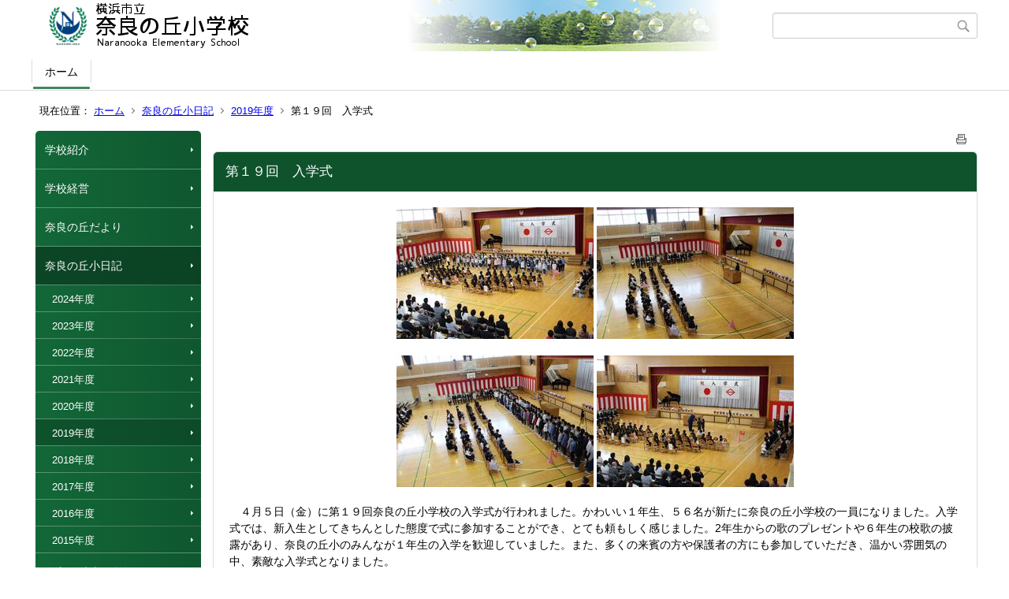

--- FILE ---
content_type: text/html;charset=UTF-8
request_url: https://www.edu.city.yokohama.lg.jp/school/es/naranooka/index.cfm/1,1910,44,196,html
body_size: 6371
content:
<!DOCTYPE html>
<html lang="ja">
<head>

<meta http-equiv="x-ua-compatible" content="IE=edge">
<meta http-equiv="Content-Type" content="text/html; charset=UTF-8">
<meta http-equiv="Content-Script-Type" content="text/javascript">
<meta http-equiv="Content-Style-Type" content="text/css">
<meta name="viewport" content="width=device-width">


<!--[if lt IE 9]>
<script type="text/javascript" src="/school/es/naranooka/designs/designE_green/html5.js"></script>
<style type="text/css">
article,aside,canvas,details,figcaption,figure,footer,header,hgroup,menu,nav,section,summary {display:block;}
</style>
<![endif]-->

<link id="cssMain" rel="stylesheet" type="text/css" href="/school/es/naranooka/designs/designE_green/group.css" media="screen,print,projection,tv">

<link rel="shortcut icon" href="/school/es/naranooka/designs/designE_green/favicon.ico">

<script type="text/javascript" src="/school/es/naranooka/designs/designE_green/functions.js"></script>

<title>第１９回　入学式 - 奈良の丘小学校</title>
<meta name="copyright" content="Copyright 2026 奈良の丘小学校">
<meta name="author" content=" 奈良の丘小学校">
<meta name="description" content=" ">
<meta name="keywords" content=" ">


	<meta property="og:site_name" content="奈良の丘小学校">
	<meta property="og:title" content="第１９回　入学式 - 奈良の丘小学校">
	<meta property="og:description" content=" ">
	
			
			<meta property="og:url" content="https%3A%2F%2Fwww.edu.city.yokohama.lg.jp%2Fschool%2Fes%2Fnaranooka%2Findex.cfm%2F1%2C1910%2C44%2C196%2Chtml">
			<meta property="og:type" content="article">
		
	<meta property="og:image" content="https://www.edu.city.yokohama.lg.jp/school/es/naranooka/images/og_image.png">


<link rel="stylesheet" type="text/css" href="/school/es/naranooka/images/template/template.css">
<script type="text/javascript" src="/school/es/naranooka/common/testemail.js"></script>

</head>
<body id="PageBody">

<div class="headerArea">
<header>
	<a name="page_top"><img src="/school/es/naranooka/images/shim.gif" width="1" height="1" alt="ページの先頭です" title="ページの先頭です" class="voicenavi"></a>
	
	

	
	<div id="SiteTitle">
		<h1 id="TitleArea"><a href="/school/es/naranooka/index.cfm/1,html" title="ホーム"><img src="/school/es/naranooka/designs/designE_green/images/logo.png" alt="ホーム" id="TitleImage"></a><span class="invisible">奈良の丘小学校</span></h1>
					<form action="/school/es/naranooka/common/search.cfm" method="post" id="SearchForm">
						<input type="hidden" name="csrfToken0" value="B3BE68DACF2908F95C935CE52EA1D588AA9C8D67">
						<input type="hidden" name="HomeSearch" value="yes">
						
						
							<input type="search" maxlength="255" name="Criteria" value="" class="searchInputBox" id="searchInputBox">
						
							<input type="image" name="search" src="/school/es/naranooka/designs/designE_green/images/search.png" alt="検索" class="searchSubmitImage">
						
					</form>
				
		
		
		
		
	</div>

	
	
			
			<div id="GlobalNavigation">
				
				
				<nav id="globalPrimaryMenu">
					<h2 class="invisible">Group NAV</h2>
					<ul class="globalPrimaryMenu">
					<li class="globalPrimaryMenu" id="grp1"><a href="/school/es/naranooka/index.cfm/1,html"  class="globalPrimaryMenuSelected" lang="ja">ホーム</a></li> 
					</ul>
				</nav>
				
		
			</div>
		
			
			<div id="BreadCrumbList">
				
				<nav class="BreadCrumbList">
					<h2 class="invisible">BreadCrumb</h2>
					<div id="drillmenuprefix">現在位置：</div> 
					
					<ul>
		
					<li><a href="/school/es/naranooka/index.cfm/1,html">ホーム</a></li>
				
						<li><a href="/school/es/naranooka/index.cfm/1,0,44,html">奈良の丘小日記</a></li>
					
						<li><a href="/school/es/naranooka/index.cfm/1,0,44,196,html">2019年度</a></li>
					
			<li class="current">第１９回　入学式</li>
		
					</ul>
				</nav>
			</div>
		
</header>
</div>


<div class="MainWrapper">

	
	
			
			<div id="Left">
				
				
			<div id="LocalNavigation">
		
			
			<nav>
				<h2 class="invisible">ホーム</h2> 
			
		<ul class="localPrimaryMenu">
	
						<li class="localPrimaryMenu" id="cat42">
							
								<a href="/school/es/naranooka/index.cfm/1,0,42,html"  class="categoryMenu">学校紹介</a>
							
						</li>
					
						<li class="localPrimaryMenu" id="cat43">
							
								<a href="/school/es/naranooka/index.cfm/1,0,43,html"  class="categoryMenu">学校経営</a>
							
						</li>
					
						<li class="localPrimaryMenu" id="cat52">
							
								<a href="/school/es/naranooka/index.cfm/1,0,52,html"  class="categoryMenu">奈良の丘だより</a>
							
						</li>
					
						<li class="localPrimaryMenu" id="cat44">
							
								<a href="/school/es/naranooka/index.cfm/1,0,44,html"  class="categoryMenuSelected">奈良の丘小日記</a>
							<ul class="localSecondaryMenu">
									<li class="localSecondaryMenu" id="crg227">
										
											<a href="/school/es/naranooka/index.cfm/1,0,44,227,html"  class="subCategoryMenu">2024年度</a>
										
									</li>
								
									<li class="localSecondaryMenu" id="crg221">
										
											<a href="/school/es/naranooka/index.cfm/1,0,44,221,html"  class="subCategoryMenu">2023年度</a>
										
									</li>
								
									<li class="localSecondaryMenu" id="crg213">
										
											<a href="/school/es/naranooka/index.cfm/1,0,44,213,html"  class="subCategoryMenu">2022年度</a>
										
									</li>
								
									<li class="localSecondaryMenu" id="crg201">
										
											<a href="/school/es/naranooka/index.cfm/1,0,44,201,html"  class="subCategoryMenu">2021年度</a>
										
									</li>
								
									<li class="localSecondaryMenu" id="crg199">
										
											<a href="/school/es/naranooka/index.cfm/1,0,44,199,html"  class="subCategoryMenu">2020年度</a>
										
									</li>
								
									<li class="localSecondaryMenu" id="crg196">
										
											<a href="/school/es/naranooka/index.cfm/1,0,44,196,html"  class="subCategoryMenuSelected">2019年度</a>
										
									</li>
								
									<li class="localSecondaryMenu" id="crg195">
										
											<a href="/school/es/naranooka/index.cfm/1,0,44,195,html"  class="subCategoryMenu">2018年度</a>
										
									</li>
								
									<li class="localSecondaryMenu" id="crg193">
										
											<a href="/school/es/naranooka/index.cfm/1,0,44,193,html"  class="subCategoryMenu">2017年度</a>
										
									</li>
								
									<li class="localSecondaryMenu" id="crg189">
										
											<a href="/school/es/naranooka/index.cfm/1,0,44,189,html"  class="subCategoryMenu">2016年度</a>
										
									</li>
								
									<li class="localSecondaryMenu" id="crg188">
										
											<a href="/school/es/naranooka/index.cfm/1,0,44,188,html"  class="subCategoryMenu">2015年度</a>
										
									</li>
								</ul>
						</li>
					
						<li class="localPrimaryMenu" id="cat61">
							
								<a href="/school/es/naranooka/index.cfm/1,0,61,html" title="奈良の丘小学校には豊かな自然があります" class="categoryMenu">奈良の丘小の自然</a>
							
						</li>
					
						<li class="localPrimaryMenu" id="cat54">
							
								<a href="/school/es/naranooka/index.cfm/1,0,54,html"  class="categoryMenu">配布文書・お知らせ</a>
							
						</li>
					
						<li class="localPrimaryMenu" id="cat60">
							
								<a href="/school/es/naranooka/index.cfm/1,0,60,html"  class="categoryMenu">いじめ防止基本方針</a>
							
						</li>
					
						<li class="localPrimaryMenu" id="cat55">
							
								<a href="/school/es/naranooka/index.cfm/1,0,55,html"  class="categoryMenu">教育相談</a>
							
						</li>
					
						<li class="localPrimaryMenu" id="cat45">
							
								<a href="/school/es/naranooka/index.cfm/1,0,45,html"  class="categoryMenu">災害時の対応</a>
							
						</li>
					
						<li class="localPrimaryMenu" id="cat57">
							
								<a href="/school/es/naranooka/index.cfm/1,0,57,html"  class="categoryMenu">就学援助制度について</a>
							
						</li>
					
						<li class="localPrimaryMenu" id="cat59">
							
								<a href="/school/es/naranooka/index.cfm/1,0,59,html"  class="categoryMenu">学校給食費について</a>
							
						</li>
					
						<li class="localPrimaryMenu" id="cat58">
							
								<a href="/school/es/naranooka/index.cfm/1,0,58,html"  class="categoryMenu">ＰＴＡより</a>
							
						</li>
					
		</ul>
		
		</nav>
		</div> <div id="DynamicLeft"> <p><span style="font-size: medium"> </span></p>
<h5 style="text-align: center">&nbsp;</h5>
<h4 style="text-align: center">リンク集</h4>
<p style="text-align: center"><span style="font-size: medium"><a title="横浜市教育委員会" href="http://www.city.yokohama.lg.jp/kyoiku/">横浜市教育委員会</a></span></p>
<p style="text-align: center"><a title="Y・Y NET" href="http://www.edu.city.yokohama.lg.jp/">Y・Y NET</a></p>
<p style="text-align: center"><a href="https://www.city.yokohama.lg.jp/kurashi/kosodate-kyoiku/kyoiku/bosyusaiyou/hijokin/other.html"><img alt="" src="/school/es/naranooka/images/content/1204/20200702-134618.png" width="130" height="51"  ></a></p> 
		</div><!-- /DynamicLeft -->
	
				
			</div>
		
	

	
	<div id="Main">
		
		
		<div class="pageTopOption">
			
			<a href="javascript:msgWindow=window.open('/school/es/naranooka/handlers/printcontent.cfm?GroupID=1&amp;ContentID=1910&amp;ThisPageURL=https%3A%2F%2Fwww%2Eedu%2Ecity%2Eyokohama%2Elg%2Ejp%2Fschool%2Fes%2Fnaranooka%2Findex%2Ecfm%2F1%2C1910%2C44%2C196%2Chtml&amp;EntryCode=5001', 'displayWindow', 'toolbar=no,location=no,directories=no,status=no,menubar=no,scrollbars=yes,resizable=yes,width=650,height=540').focus();" title="印刷 - 第１９回　入学式">
				<img src="/school/es/naranooka/designs/designE_green/images/print.gif" align="middle" alt="印刷 - 第１９回　入学式" border="0">
				
			</a>
		</div>
	

			
			<div class="content">
					
					<section>
				
				<!-- Title -->
					
					<h2 class="titleOfContent">
						第１９回　入学式 
					</h2>
					
				
				
				
				<div class="contentBodyBox"><div class="contentBody">
					<p style="text-align: center;"><img alt="入学式" src="/school/es/naranooka/images/content/1910/IMG_0284.JPG"  >&nbsp;<img alt="入学式" src="/school/es/naranooka/images/content/1910/IMG_0294.JPG" style="background-color: transparent; color: rgb(0, 0, 0); font-family: Meiryo,&amp;quot;ヒラギノ角ゴ Pro W3&amp;quot;,&amp;quot;ＭＳ Ｐゴシック&amp;quot;,sans-serif; font-size: 16px; font-style: normal; font-variant: normal; font-weight: 400; letter-spacing: normal; orphans: 2; text-align: center; text-decoration: none; text-indent: 0px; text-transform: none; -webkit-text-stroke-width: 0px; white-space: normal; word-spacing: 0px;"  ></p>
<p style="text-align: center;"><img alt="入学式" src="/school/es/naranooka/images/content/1910/IMG_0296.JPG"  >&nbsp;<img alt="入学式" src="/school/es/naranooka/images/content/1910/IMG_0301.JPG" style="background-color: transparent; color: rgb(0, 0, 0); font-family: Meiryo,&amp;quot;ヒラギノ角ゴ Pro W3&amp;quot;,&amp;quot;ＭＳ Ｐゴシック&amp;quot;,sans-serif; font-size: 16px; font-style: normal; font-variant: normal; font-weight: 400; letter-spacing: normal; orphans: 2; text-align: left; text-decoration: none; text-indent: 0px; text-transform: none; -webkit-text-stroke-width: 0px; white-space: normal; word-spacing: 0px;"  ></p>
<p style="text-align: left;">　４月５日（金）に第１９回奈良の丘小学校の入学式が行われました。かわいい１年生、５６名が新たに奈良の丘小学校の一員になりました。入学式では、新入生としてきちんとした態度で式に参加することができ、とても頼もしく感じました。2年生からの歌のプレゼントや６年生の校歌の披露があり、奈良の丘小のみんなが１年生の入学を歓迎していました。また、多くの来賓の方や保護者の方にも参加していただき、温かい雰囲気の中、素敵な入学式となりました。</p> 
			<div class="contentKeywordSearch">
				<span>このコンテンツに関連するキーワード</span>
				<ul>
					<li><a href="/school/es/naranooka/keywords/index.cfm/1.-.kwstring.8.html" title="学校日記 &gt; １年生">１年生</a></li><li><a href="/school/es/naranooka/keywords/index.cfm/1.-.kwstring.9.html" title="学校日記 &gt; ２年生">２年生</a></li><li><a href="/school/es/naranooka/keywords/index.cfm/1.-.kwstring.13.html" title="学校日記 &gt; ６年生">６年生</a></li><li><a href="/school/es/naranooka/keywords/index.cfm/1.-.kwstring.16.html" title="学校日記 &gt; 全校">全校</a></li> 
				</ul>
			</div>
		
				</div></div>
				
				
						<div class="contentDate">
								
								<span class="contentDatePublished">登録日:&nbsp;<time datetime="2019-04-08">2019年4月8日</time></span> <span class="contentDateSeparater">&nbsp;/&nbsp;</span> <span class="contentDateUpdated">更新日:&nbsp;<time datetime="2019-04-08">2019年4月8日</time></span>
								
						</div>
					
					
					</section>
			</div>
		
<div class="pageBottomOption">
	
			<a href="javascript:msgWindow=window.open('/school/es/naranooka/handlers/printcontent.cfm?GroupID=1&amp;ContentID=1910&amp;ThisPageURL=https%3A%2F%2Fwww%2Eedu%2Ecity%2Eyokohama%2Elg%2Ejp%2Fschool%2Fes%2Fnaranooka%2Findex%2Ecfm%2F1%2C1910%2C44%2C196%2Chtml&amp;EntryCode=8292', 'displayWindow', 'toolbar=no,location=no,directories=no,status=no,menubar=no,scrollbars=yes,resizable=yes,width=650,height=540').focus();" title="印刷 - 第１９回　入学式">
				<img src="/school/es/naranooka/designs/designE_green/images/print.gif" align="middle" alt="印刷 - 第１９回　入学式" border="0">
				
			</a>
		
</div>



<div class="contextPages">
		
		<div class="contextPagesTitle">
			このカテゴリー内の他のページ
		</div>
		
	<ol class="contextPagesList">
		
					<li>
						
							<a href="/school/es/naranooka/index.cfm/1,2026,44,196,html" >
								４年生　こどもの国スケート教室
							</a>
						
					</li>
				
					<li>
						
							<a href="/school/es/naranooka/index.cfm/1,2021,44,196,html" >
								４年生　車いすバスケットボール体験
							</a>
						
					</li>
				
					<li>
						
							<a href="/school/es/naranooka/index.cfm/1,2020,44,196,html" >
								電子工学クラブ　アースエコさんによる環境教育
							</a>
						
					</li>
				
					<li>
						
							<a href="/school/es/naranooka/index.cfm/1,2016,44,196,html" >
								青葉区児童音楽会
							</a>
						
					</li>
				
					<li>
						
							<a href="/school/es/naranooka/index.cfm/1,2012,44,196,html" >
								１年こどもの国遠足
							</a>
						
					</li>
				
					<li>
						
							<a href="/school/es/naranooka/index.cfm/1,2011,44,196,html" >
								電子工学クラブ　動くおもちゃ作成
							</a>
						
					</li>
				
					<li>
						
							<a href="/school/es/naranooka/index.cfm/1,2010,44,196,html" >
								４年生　月の観察
							</a>
						
					</li>
				
					<li>
						
							<a href="/school/es/naranooka/index.cfm/1,2009,44,196,html" >
								５年　稲刈り
							</a>
						
					</li>
				
					<li>
						
							<a href="/school/es/naranooka/index.cfm/1,2008,44,196,html" >
								５年　御殿場宿泊体験学習
							</a>
						
					</li>
				
					<li>
						
							<a href="/school/es/naranooka/index.cfm/1,2006,44,196,html" >
								４年生　愛川宿泊体験学習
							</a>
						
					</li>
				
					<li>
						
							<a href="/school/es/naranooka/index.cfm/1,2005,44,196,html" >
								電子工学クラブ　作品作り
							</a>
						
					</li>
				
					<li>
						
							<a href="/school/es/naranooka/index.cfm/1,2003,44,196,html" >
								5年　心のふれあいコンサート＆三菱みなとみらい技術館
							</a>
						
					</li>
				
					<li>
						
							<a href="/school/es/naranooka/index.cfm/1,2001,44,196,html" >
								なかよし遠足
							</a>
						
					</li>
				
					<li>
						
							<a href="/school/es/naranooka/index.cfm/1,1999,44,196,html" >
								４年生　横浜市水道局出前授業
							</a>
						
					</li>
				
					<li>
						
							<a href="/school/es/naranooka/index.cfm/1,1997,44,196,html" >
								台風による休校
							</a>
						
					</li>
				
					<li>
						
							<a href="/school/es/naranooka/index.cfm/1,1996,44,196,html" >
								プール納め集会
							</a>
						
					</li>
				
					<li>
						
							<a href="/school/es/naranooka/index.cfm/1,1989,44,196,html" >
								3年生　交通安全教室
							</a>
						
					</li>
				
					<li>
						
							<a href="/school/es/naranooka/index.cfm/1,1986,44,196,html" >
								イベントプロジェクト委員会　げき２日目
							</a>
						
					</li>
				
					<li>
						
							<a href="/school/es/naranooka/index.cfm/1,1983,44,196,html" >
								イベントプロジェクト委員会　げき
							</a>
						
					</li>
				
					<li>
						
							<a href="/school/es/naranooka/index.cfm/1,1982,44,196,html" >
								４年生　空気と水
							</a>
						
					</li>
				
					<li>
						
							<a href="/school/es/naranooka/index.cfm/1,1974,44,196,html" >
								集会　なかよしグループ
							</a>
						
					</li>
				
					<li>
						
							<a href="/school/es/naranooka/index.cfm/1,1973,44,196,html" >
								芸術鑑賞会
							</a>
						
					</li>
				
					<li>
						
							<a href="/school/es/naranooka/index.cfm/1,1967,44,196,html" >
								４年生　防災備蓄庫見学
							</a>
						
					</li>
				
					<li>
						
							<a href="/school/es/naranooka/index.cfm/1,1966,44,196,html" >
								電子工学クラブ　コイルモーター製作
							</a>
						
					</li>
				
					<li>
						
							<a href="/school/es/naranooka/index.cfm/1,1964,44,196,html" >
								１・２年　水泳学習
							</a>
						
					</li>
				
					<li>
						
							<a href="/school/es/naranooka/index.cfm/1,1963,44,196,html" >
								５年生　プール掃除
							</a>
						
					</li>
				
					<li>
						
							<a href="/school/es/naranooka/index.cfm/1,1961,44,196,html" >
								なかよしグループ顔合せ
							</a>
						
					</li>
				
					<li>
						
							<a href="/school/es/naranooka/index.cfm/1,1960,44,196,html" >
								５年生　代かき
							</a>
						
					</li>
				
					<li>
						
							<a href="/school/es/naranooka/index.cfm/1,1959,44,196,html" >
								開港についての話
							</a>
						
					</li>
				
					<li>
						
							<a href="/school/es/naranooka/index.cfm/1,1958,44,196,html" >
								運動会
							</a>
						
					</li>
				
					<li>
						
							<a href="/school/es/naranooka/index.cfm/1,1956,44,196,html" >
								全校練習　大玉送り
							</a>
						
					</li>
				
					<li>
						
							<a href="/school/es/naranooka/index.cfm/1,1955,44,196,html" >
								運動会　リレー練習
							</a>
						
					</li>
				
					<li>
						
							<a href="/school/es/naranooka/index.cfm/1,1954,44,196,html" >
								運動会　応援練習
							</a>
						
					</li>
				
					<li>
						
							<a href="/school/es/naranooka/index.cfm/1,1952,44,196,html" >
								電子工学クラブ　プログラミング体験
							</a>
						
					</li>
				
					<li>
						
							<a href="/school/es/naranooka/index.cfm/1,1936,44,196,html" >
								４年生　横浜社会科見学
							</a>
						
					</li>
				
					<li>
						
							<a href="/school/es/naranooka/index.cfm/1,1935,44,196,html" >
								4年生　奈良消防出張所見学
							</a>
						
					</li>
				
					<li>
						
							<a href="/school/es/naranooka/index.cfm/1,1934,44,196,html" >
								４年生　季節をさがそう～春～
							</a>
						
					</li>
				
					<li>
						
							<a href="/school/es/naranooka/index.cfm/1,1931,44,196,html" >
								運動会に向けての決起集会
							</a>
						
					</li>
				
					<li>
						
							<a href="/school/es/naranooka/index.cfm/1,1929,44,196,html" >
								低学年　運動会の演技練習
							</a>
						
					</li>
				
					<li>
						
							<a href="/school/es/naranooka/index.cfm/1,1928,44,196,html" >
								1年 あさがおのたね
							</a>
						
					</li>
				
					<li>
						
							<a href="/school/es/naranooka/index.cfm/1,1925,44,196,html" >
								3年生 校外学習
							</a>
						
					</li>
				
					<li>
						
							<a href="/school/es/naranooka/index.cfm/1,1923,44,196,html" >
								５年　調理実習
							</a>
						
					</li>
				
					<li>
						
							<a href="/school/es/naranooka/index.cfm/1,1922,44,196,html" >
								検診・計測
							</a>
						
					</li>
				
					<li>
						
							<a href="/school/es/naranooka/index.cfm/1,1921,44,196,html" >
								委員会紹介集会
							</a>
						
					</li>
				
					<li>
						
							<a href="/school/es/naranooka/index.cfm/1,1920,44,196,html" >
								１・２年生学校探検
							</a>
						
					</li>
				
					<li>
						
							<a href="/school/es/naranooka/index.cfm/1,1917,44,196,html" >
								1年生を迎える会
							</a>
						
					</li>
				
					<li>
						
							<a href="/school/es/naranooka/index.cfm/1,1913,44,196,html" >
								こどもの国訪問
							</a>
						
					</li>
				
					<li class="current">第１９回　入学式</li>
				
	</ol>
</div>

<!-- AssetNow ::: End page content -->




</div><!-- /id="Main"> -->




</div>




	<div class="footerArea">
		<footer>
			
		<nav id="SiteNavigation">
			<h2 class="invisible">Site Navigation</h2>
			<ul class="footer">
				
					<li><h2>奈良の丘小学校</h2></li>
					
							<li>
								
									<a href="/school/es/naranooka/index.cfm/1,1200,2,html" >プライバシーポリシー</a>
								
							</li>
						
							<li>
								
									<a href="/school/es/naranooka/index.cfm/1,1197,2,html" >著作権情報</a>
								
							</li>
						
					<li>
						
							<a href="/school/es/naranooka/index.cfm?sitemap=1,1910,44,196,html">サイトマップ</a>
						
					</li>
				
			</ul>
		</nav>
		
		</footer>
	</div>


</body>
</html>